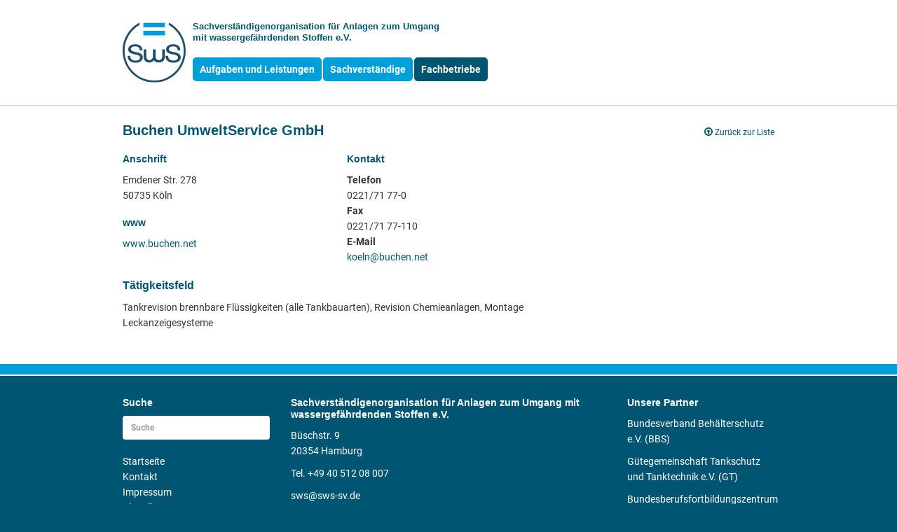

--- FILE ---
content_type: text/html; charset=UTF-8
request_url: https://sws-sv.de/fachbetrieb/buchen-umweltservice-gmbh/
body_size: 4877
content:
<!DOCTYPE html>
<!--[if lt IE 9]><html class="legacy-ie" lang="de"><![endif]-->
<!--[if IE 9]>   <html class="ie9" lang="de"><![endif]-->
<!--[if gt IE 9]><!--><html lang="de"><!--<![endif]-->
<head>
    <meta charset="UTF-8">
    <meta name="viewport" content="width=device-width, initial-scale=1">
    <meta http-equiv="X-UA-Compatible" content="IE=edge">
    <title>Buchen UmweltService GmbH : Sachverständigen­organisation für Anlagen zum Umgang mit wasser­gefährdenden Stoffen e.V.</title>

    <!-- bootstrap -->
    <link rel="stylesheet" href="https://sws-sv.de/wordpress/wp-content/themes/sws/bootstrap/3.3.7/css/bootstrap.min.css" media="all">
    <!-- Font Awesome -->
    <link href="https://sws-sv.de/wordpress/wp-content/themes/sws/font-awesome/4.7.0/css/font-awesome.min.css" rel="stylesheet" media="all">
    <!-- Select2 -->
    <link href="https://sws-sv.de/wordpress/wp-content/themes/sws/select2/4.0.3/css/select2.min.css" rel="stylesheet" />
    <!-- custom style -->
    <link href="https://sws-sv.de/wordpress/wp-content/themes/sws/style.css" rel="stylesheet" media="all">
    <!-- print style -->
    <link href="https://sws-sv.de/wordpress/wp-content/themes/sws/print.css" rel="stylesheet" type="text/css" media="print">

    <link rel="shortcut icon" href="https://sws-sv.de/wordpress/wp-content/themes/sws/img/ico/sws_favicon.ico" />

<meta name='robots' content='max-image-preview:large' />
	<style>img:is([sizes="auto" i], [sizes^="auto," i]) { contain-intrinsic-size: 3000px 1500px }</style>
	<link rel='stylesheet' id='wp-block-library-css' href='https://sws-sv.de/wordpress/wp-includes/css/dist/block-library/style.min.css?ver=6.7.4' type='text/css' media='all' />
<style id='classic-theme-styles-inline-css' type='text/css'>
/*! This file is auto-generated */
.wp-block-button__link{color:#fff;background-color:#32373c;border-radius:9999px;box-shadow:none;text-decoration:none;padding:calc(.667em + 2px) calc(1.333em + 2px);font-size:1.125em}.wp-block-file__button{background:#32373c;color:#fff;text-decoration:none}
</style>
<style id='global-styles-inline-css' type='text/css'>
:root{--wp--preset--aspect-ratio--square: 1;--wp--preset--aspect-ratio--4-3: 4/3;--wp--preset--aspect-ratio--3-4: 3/4;--wp--preset--aspect-ratio--3-2: 3/2;--wp--preset--aspect-ratio--2-3: 2/3;--wp--preset--aspect-ratio--16-9: 16/9;--wp--preset--aspect-ratio--9-16: 9/16;--wp--preset--color--black: #000000;--wp--preset--color--cyan-bluish-gray: #abb8c3;--wp--preset--color--white: #ffffff;--wp--preset--color--pale-pink: #f78da7;--wp--preset--color--vivid-red: #cf2e2e;--wp--preset--color--luminous-vivid-orange: #ff6900;--wp--preset--color--luminous-vivid-amber: #fcb900;--wp--preset--color--light-green-cyan: #7bdcb5;--wp--preset--color--vivid-green-cyan: #00d084;--wp--preset--color--pale-cyan-blue: #8ed1fc;--wp--preset--color--vivid-cyan-blue: #0693e3;--wp--preset--color--vivid-purple: #9b51e0;--wp--preset--gradient--vivid-cyan-blue-to-vivid-purple: linear-gradient(135deg,rgba(6,147,227,1) 0%,rgb(155,81,224) 100%);--wp--preset--gradient--light-green-cyan-to-vivid-green-cyan: linear-gradient(135deg,rgb(122,220,180) 0%,rgb(0,208,130) 100%);--wp--preset--gradient--luminous-vivid-amber-to-luminous-vivid-orange: linear-gradient(135deg,rgba(252,185,0,1) 0%,rgba(255,105,0,1) 100%);--wp--preset--gradient--luminous-vivid-orange-to-vivid-red: linear-gradient(135deg,rgba(255,105,0,1) 0%,rgb(207,46,46) 100%);--wp--preset--gradient--very-light-gray-to-cyan-bluish-gray: linear-gradient(135deg,rgb(238,238,238) 0%,rgb(169,184,195) 100%);--wp--preset--gradient--cool-to-warm-spectrum: linear-gradient(135deg,rgb(74,234,220) 0%,rgb(151,120,209) 20%,rgb(207,42,186) 40%,rgb(238,44,130) 60%,rgb(251,105,98) 80%,rgb(254,248,76) 100%);--wp--preset--gradient--blush-light-purple: linear-gradient(135deg,rgb(255,206,236) 0%,rgb(152,150,240) 100%);--wp--preset--gradient--blush-bordeaux: linear-gradient(135deg,rgb(254,205,165) 0%,rgb(254,45,45) 50%,rgb(107,0,62) 100%);--wp--preset--gradient--luminous-dusk: linear-gradient(135deg,rgb(255,203,112) 0%,rgb(199,81,192) 50%,rgb(65,88,208) 100%);--wp--preset--gradient--pale-ocean: linear-gradient(135deg,rgb(255,245,203) 0%,rgb(182,227,212) 50%,rgb(51,167,181) 100%);--wp--preset--gradient--electric-grass: linear-gradient(135deg,rgb(202,248,128) 0%,rgb(113,206,126) 100%);--wp--preset--gradient--midnight: linear-gradient(135deg,rgb(2,3,129) 0%,rgb(40,116,252) 100%);--wp--preset--font-size--small: 13px;--wp--preset--font-size--medium: 20px;--wp--preset--font-size--large: 36px;--wp--preset--font-size--x-large: 42px;--wp--preset--spacing--20: 0.44rem;--wp--preset--spacing--30: 0.67rem;--wp--preset--spacing--40: 1rem;--wp--preset--spacing--50: 1.5rem;--wp--preset--spacing--60: 2.25rem;--wp--preset--spacing--70: 3.38rem;--wp--preset--spacing--80: 5.06rem;--wp--preset--shadow--natural: 6px 6px 9px rgba(0, 0, 0, 0.2);--wp--preset--shadow--deep: 12px 12px 50px rgba(0, 0, 0, 0.4);--wp--preset--shadow--sharp: 6px 6px 0px rgba(0, 0, 0, 0.2);--wp--preset--shadow--outlined: 6px 6px 0px -3px rgba(255, 255, 255, 1), 6px 6px rgba(0, 0, 0, 1);--wp--preset--shadow--crisp: 6px 6px 0px rgba(0, 0, 0, 1);}:where(.is-layout-flex){gap: 0.5em;}:where(.is-layout-grid){gap: 0.5em;}body .is-layout-flex{display: flex;}.is-layout-flex{flex-wrap: wrap;align-items: center;}.is-layout-flex > :is(*, div){margin: 0;}body .is-layout-grid{display: grid;}.is-layout-grid > :is(*, div){margin: 0;}:where(.wp-block-columns.is-layout-flex){gap: 2em;}:where(.wp-block-columns.is-layout-grid){gap: 2em;}:where(.wp-block-post-template.is-layout-flex){gap: 1.25em;}:where(.wp-block-post-template.is-layout-grid){gap: 1.25em;}.has-black-color{color: var(--wp--preset--color--black) !important;}.has-cyan-bluish-gray-color{color: var(--wp--preset--color--cyan-bluish-gray) !important;}.has-white-color{color: var(--wp--preset--color--white) !important;}.has-pale-pink-color{color: var(--wp--preset--color--pale-pink) !important;}.has-vivid-red-color{color: var(--wp--preset--color--vivid-red) !important;}.has-luminous-vivid-orange-color{color: var(--wp--preset--color--luminous-vivid-orange) !important;}.has-luminous-vivid-amber-color{color: var(--wp--preset--color--luminous-vivid-amber) !important;}.has-light-green-cyan-color{color: var(--wp--preset--color--light-green-cyan) !important;}.has-vivid-green-cyan-color{color: var(--wp--preset--color--vivid-green-cyan) !important;}.has-pale-cyan-blue-color{color: var(--wp--preset--color--pale-cyan-blue) !important;}.has-vivid-cyan-blue-color{color: var(--wp--preset--color--vivid-cyan-blue) !important;}.has-vivid-purple-color{color: var(--wp--preset--color--vivid-purple) !important;}.has-black-background-color{background-color: var(--wp--preset--color--black) !important;}.has-cyan-bluish-gray-background-color{background-color: var(--wp--preset--color--cyan-bluish-gray) !important;}.has-white-background-color{background-color: var(--wp--preset--color--white) !important;}.has-pale-pink-background-color{background-color: var(--wp--preset--color--pale-pink) !important;}.has-vivid-red-background-color{background-color: var(--wp--preset--color--vivid-red) !important;}.has-luminous-vivid-orange-background-color{background-color: var(--wp--preset--color--luminous-vivid-orange) !important;}.has-luminous-vivid-amber-background-color{background-color: var(--wp--preset--color--luminous-vivid-amber) !important;}.has-light-green-cyan-background-color{background-color: var(--wp--preset--color--light-green-cyan) !important;}.has-vivid-green-cyan-background-color{background-color: var(--wp--preset--color--vivid-green-cyan) !important;}.has-pale-cyan-blue-background-color{background-color: var(--wp--preset--color--pale-cyan-blue) !important;}.has-vivid-cyan-blue-background-color{background-color: var(--wp--preset--color--vivid-cyan-blue) !important;}.has-vivid-purple-background-color{background-color: var(--wp--preset--color--vivid-purple) !important;}.has-black-border-color{border-color: var(--wp--preset--color--black) !important;}.has-cyan-bluish-gray-border-color{border-color: var(--wp--preset--color--cyan-bluish-gray) !important;}.has-white-border-color{border-color: var(--wp--preset--color--white) !important;}.has-pale-pink-border-color{border-color: var(--wp--preset--color--pale-pink) !important;}.has-vivid-red-border-color{border-color: var(--wp--preset--color--vivid-red) !important;}.has-luminous-vivid-orange-border-color{border-color: var(--wp--preset--color--luminous-vivid-orange) !important;}.has-luminous-vivid-amber-border-color{border-color: var(--wp--preset--color--luminous-vivid-amber) !important;}.has-light-green-cyan-border-color{border-color: var(--wp--preset--color--light-green-cyan) !important;}.has-vivid-green-cyan-border-color{border-color: var(--wp--preset--color--vivid-green-cyan) !important;}.has-pale-cyan-blue-border-color{border-color: var(--wp--preset--color--pale-cyan-blue) !important;}.has-vivid-cyan-blue-border-color{border-color: var(--wp--preset--color--vivid-cyan-blue) !important;}.has-vivid-purple-border-color{border-color: var(--wp--preset--color--vivid-purple) !important;}.has-vivid-cyan-blue-to-vivid-purple-gradient-background{background: var(--wp--preset--gradient--vivid-cyan-blue-to-vivid-purple) !important;}.has-light-green-cyan-to-vivid-green-cyan-gradient-background{background: var(--wp--preset--gradient--light-green-cyan-to-vivid-green-cyan) !important;}.has-luminous-vivid-amber-to-luminous-vivid-orange-gradient-background{background: var(--wp--preset--gradient--luminous-vivid-amber-to-luminous-vivid-orange) !important;}.has-luminous-vivid-orange-to-vivid-red-gradient-background{background: var(--wp--preset--gradient--luminous-vivid-orange-to-vivid-red) !important;}.has-very-light-gray-to-cyan-bluish-gray-gradient-background{background: var(--wp--preset--gradient--very-light-gray-to-cyan-bluish-gray) !important;}.has-cool-to-warm-spectrum-gradient-background{background: var(--wp--preset--gradient--cool-to-warm-spectrum) !important;}.has-blush-light-purple-gradient-background{background: var(--wp--preset--gradient--blush-light-purple) !important;}.has-blush-bordeaux-gradient-background{background: var(--wp--preset--gradient--blush-bordeaux) !important;}.has-luminous-dusk-gradient-background{background: var(--wp--preset--gradient--luminous-dusk) !important;}.has-pale-ocean-gradient-background{background: var(--wp--preset--gradient--pale-ocean) !important;}.has-electric-grass-gradient-background{background: var(--wp--preset--gradient--electric-grass) !important;}.has-midnight-gradient-background{background: var(--wp--preset--gradient--midnight) !important;}.has-small-font-size{font-size: var(--wp--preset--font-size--small) !important;}.has-medium-font-size{font-size: var(--wp--preset--font-size--medium) !important;}.has-large-font-size{font-size: var(--wp--preset--font-size--large) !important;}.has-x-large-font-size{font-size: var(--wp--preset--font-size--x-large) !important;}
:where(.wp-block-post-template.is-layout-flex){gap: 1.25em;}:where(.wp-block-post-template.is-layout-grid){gap: 1.25em;}
:where(.wp-block-columns.is-layout-flex){gap: 2em;}:where(.wp-block-columns.is-layout-grid){gap: 2em;}
:root :where(.wp-block-pullquote){font-size: 1.5em;line-height: 1.6;}
</style>
</head>

<body class="fachbetrieb-template-default single single-fachbetrieb postid-1188">


<div id="page" class="hfeed site">

    <div class="header">

        <div class="container">
            <div class="row">
                <div class="col-md-12 header-box clearfix">
                    <div class="logo-box pull-left">
                        <a class="logo" href="https://sws-sv.de/">
                            <img class="hidden-print" src="https://sws-sv.de/wordpress/wp-content/themes/sws/img/sws_logo.svg" alt="SWS Logo" />
                            <img class="hidden visible-print" src="https://sws-sv.de/wordpress/wp-content/themes/sws/img/sws_logo_print.png" alt="SWS Logo" />
                        </a>
                    </div>
                    <div class="title-box pull-left">
                        <h2 class="site-title"><a href="https://sws-sv.de/" rel="home">Sachverständigen­organisation für Anlagen zum Umgang mit wasser­gefährdenden Stoffen e.V.</a></h2>
                    </div>
                    <div class="navi-box pull-left">
                                                <div class="main-menu hidden-xs">
                            <ul class="navi" role="navigation"><li id="menu-item-23" class="menu-item menu-item-type-post_type menu-item-object-page menu-item-23"><a href="https://sws-sv.de/aufgaben-und-leistungen/">Aufgaben und Leistungen</a></li>
<li id="menu-item-844" class="menu-item menu-item-type-post_type menu-item-object-page menu-item-844"><a href="https://sws-sv.de/sachverstaendige/">Sachverständige</a></li>
<li id="menu-item-21" class="menu-item menu-item-type-post_type menu-item-object-page menu-item-21 current-menu-item"><a href="https://sws-sv.de/fachbetriebe/">Fachbetriebe</a></li>
</ul>                        </div>
                        <div role="toolbar" class="btn-toolbar">
                            <div class="btn btn-default btn-sm menu-toggle hidden-lg hidden-md hidden-sm"><i class="fa fa-list"></i> Menu</div>
                        </div>
                    </div>
                </div>
            </div>
            <hr class="hidden visible-print" />
        </div>

    </div><!-- .header -->

    <div class="content">
        <div class="container">
            <div class="row">
                <div class="col-md-12 main-area">

    <div class="loop">
    
        
<div class="fachbetrieb-single-area">
    <div class="row">
        <div class="col-sm-8 content-area">
            <div id="post-1188" class="post-1188 fachbetrieb type-fachbetrieb status-publish hentry ort-koeln">

                <h1>Buchen UmweltService GmbH</h1>
                
                
                <div class="entry-content fachbetrieb-contact-box">
                    <div class="row"><div class="col-sm-6 fachbetrieb-contact-box-left"><h3 class="fachbetrieb-contact-title">Anschrift</h3><p><span>Emdener Str. 278</span><span>50735 Köln</span></p><h3 class="fachbetrieb-contact-title">www</h3><p><a target="_blank" href="http://www.buchen.net">www.buchen.net</a></p></div><div class="col-sm-6 fachbetrieb-contact-box-right"><h3 class="fachbetrieb-contact-title">Kontakt</h3><p><span><b>Telefon</b></span><span>0221/71 77-0</span><span><b>Fax</b></span><span>0221/71 77-110</span><b>E-Mail</b><br /><a href="mailto:&#107;oel&#110;&#64;buc&#104;&#101;n&#46;net">&#107;oe&#108;&#110;&#64;bu&#99;&#104;&#101;n&#46;n&#101;t</a></p></div></div><h2>Tätigkeitsfeld</h2><p>Tankrevision brennbare Flüssigkeiten (alle Tankbauarten), Revision Chemieanlagen, Montage Leckanzeigesysteme</p>
                </div>

                
                
                
            </div>
        </div>
        <div class="col-sm-4 sidebar-area">

            
            <ul class="side-navi back-to-list"><li class="sidebar-title"><a href="https://sws-sv.de/fachbetriebe/" title="Zurück zur Liste"><span class="caption"><i class="fa fa-arrow-circle-o-up"></i>Zurück zur Liste</span></a></li></ul>        </div>
    </div>
</div>
<!--        <div class="row">-->
<!--            <div class="col-sm-8">-->
<!--                --><!--            </div>-->
<!--        </div>-->

        
        </div>

                </div><!-- .col-md-12 -->
            </div><!-- .row -->
        </div><!-- .container -->
    </div><!-- .content -->

    <div class="stripe"></div>

    <div class="footer">
        <div class="container">
            <hr class="hidden visible-print" />
            <div class="row">
                <div class="col-md-3">
                    <h3>Suche</h3>
<form role="search" method="get" class="search-form" action="https://sws-sv.de/">
    <div class="form-group">
        <label>
            <input type="search" class="form-control" placeholder="Suche" value="" name="s" title="Suche" />
        </label>
    </div>
<!--    <button type="submit" class="btn btn-default">Submit</button>-->
</form>                    <div id="nav_menu-2" class="widget widget_nav_menu"><div class="menu-metanavi-container"><ul id="menu-metanavi" class="menu"><li id="menu-item-1685" class="menu-item menu-item-type-post_type menu-item-object-page menu-item-home menu-item-1685"><a href="https://sws-sv.de/">Startseite</a></li>
<li id="menu-item-26" class="menu-item menu-item-type-post_type menu-item-object-page menu-item-26"><a href="https://sws-sv.de/kontakt/">Kontakt</a></li>
<li id="menu-item-25" class="menu-item menu-item-type-post_type menu-item-object-page menu-item-25"><a href="https://sws-sv.de/impressum/">Impressum</a></li>
<li id="menu-item-1926" class="menu-item menu-item-type-post_type menu-item-object-page menu-item-1926"><a href="https://sws-sv.de/aktuelles/">Aktuelles</a></li>
<li id="menu-item-863" class="menu-item menu-item-type-post_type menu-item-object-page menu-item-863"><a href="https://sws-sv.de/datenschutz/">Datenschutz</a></li>
<li id="menu-item-24" class="menu-item menu-item-type-post_type menu-item-object-page menu-item-24"><a href="https://sws-sv.de/links/">Links</a></li>
</ul></div></div>                </div>
                <div class="col-md-6">
                    <div id="text-2" class="widget widget_text"><h3 class="widget-title">Sachverständigenorganisation für Anlagen zum Umgang mit wassergefährdenden Stoffen e.V.</h3>			<div class="textwidget"><p>Büschstr. 9<br />
20354 Hamburg</p>
<p>Tel. +49 40 512 08 007</p>
<p>sws@sws-sv.de<br />
www.sws-sv.de</p>
<p>Inhaltlich Verantwortlicher i.S.v. § 55 Abs. 2 RStV:<br />
Markus Menger und Maximilian Schlatterer</p>
</div>
		</div>                </div>
                <div class="col-md-3">
                    <div id="text-3" class="widget widget_text"><h3 class="widget-title">Unsere Partner</h3>			<div class="textwidget"><p>
Bundesverband Behälterschutz e.V. (BBS)<br />
</p>
<p>
Gütegemeinschaft Tankschutz und Tanktechnik e.V. (GT)</p>
<p>
Bundesberufsfortbildungszentrum wassergefährdender Stoffe GmbH (B.w.S.) 
</p>
<p>
<a href="http://www.bbs-gt.de/" target="_blank">
<i class="fa fa-external-link-square" style="padding-right: 5px;"></i>BBS und GT
</a>
</p></div>
		</div>                </div>
            </div>
        </div>
    </div>

</div><!-- #page -->


<!-- jQuery -->
<script src="https://sws-sv.de/wordpress/wp-content/themes/sws/jquery/1.12.4/jquery.min.js"></script>

<!-- Latest compiled and minified JavaScript -->
<script src="https://sws-sv.de/wordpress/wp-content/themes/sws/bootstrap/3.3.7/js/bootstrap.min.js"></script>

<!-- Select2 -->
<script src="https://sws-sv.de/wordpress/wp-content/themes/sws/select2/4.0.3/js/select2.min.js"></script>

<!-- additional scripts -->
<script src="https://sws-sv.de/wordpress/wp-content/themes/sws/js/scripts.js"></script>

</body>
</html>


--- FILE ---
content_type: text/css
request_url: https://sws-sv.de/wordpress/wp-content/themes/sws/style.css
body_size: 6185
content:
/*
Theme Name: sws
Theme URI: http://www.sws-sv.de/
Author: Michael Maier
Author URI: http://www.mphased.de
Description: SWS Theme
Version: 2.0.2
License:
License URI:
Text Domain: sws
Tags:
*/

/*
Colors:
black:      #000000
white:      #ffffff
dark blue:  #005572
light blue: #009fd9
*/

/* roboto-regular - latin */
@font-face {
    font-family: 'Roboto';
    font-style: normal;
    font-weight: 400;
    src: url('fonts/Roboto/roboto-v16-latin-regular.eot'); /* IE9 Compat Modes */
    src: local('Roboto'), local('Roboto-Regular'),
    url('fonts/Roboto/roboto-v16-latin-regular.eot?#iefix') format('embedded-opentype'), /* IE6-IE8 */
    url('fonts/Roboto/roboto-v16-latin-regular.woff2') format('woff2'), /* Super Modern Browsers */
    url('fonts/Roboto/roboto-v16-latin-regular.woff') format('woff'), /* Modern Browsers */
    url('fonts/Roboto/roboto-v16-latin-regular.ttf') format('truetype'), /* Safari, Android, iOS */
    url('fonts/Roboto/roboto-v16-latin-regular.svg#Roboto') format('svg'); /* Legacy iOS */
}

/* roboto-italic - latin */
@font-face {
    font-family: 'Roboto';
    font-style: italic;
    font-weight: 400;
    src: url('fonts/Roboto/roboto-v16-latin-italic.eot'); /* IE9 Compat Modes */
    src: local('Roboto Italic'), local('Roboto-Italic'),
    url('fonts/Roboto/roboto-v16-latin-italic.eot?#iefix') format('embedded-opentype'), /* IE6-IE8 */
    url('fonts/Roboto/roboto-v16-latin-italic.woff2') format('woff2'), /* Super Modern Browsers */
    url('fonts/Roboto/roboto-v16-latin-italic.woff') format('woff'), /* Modern Browsers */
    url('fonts/Roboto/roboto-v16-latin-italic.ttf') format('truetype'), /* Safari, Android, iOS */
    url('fonts/Roboto/roboto-v16-latin-italic.svg#Roboto') format('svg'); /* Legacy iOS */
}

/* roboto-700 - latin */
@font-face {
    font-family: 'Roboto';
    font-style: normal;
    font-weight: 700;
    src: url('fonts/Roboto/roboto-v16-latin-700.eot'); /* IE9 Compat Modes */
    src: local('Roboto Bold'), local('Roboto-Bold'),
    url('fonts/Roboto/roboto-v16-latin-700.eot?#iefix') format('embedded-opentype'), /* IE6-IE8 */
    url('fonts/Roboto/roboto-v16-latin-700.woff2') format('woff2'), /* Super Modern Browsers */
    url('fonts/Roboto/roboto-v16-latin-700.woff') format('woff'), /* Modern Browsers */
    url('fonts/Roboto/roboto-v16-latin-700.ttf') format('truetype'), /* Safari, Android, iOS */
    url('fonts/Roboto/roboto-v16-latin-700.svg#Roboto') format('svg'); /* Legacy iOS */
}

/* roboto-700italic - latin */
@font-face {
    font-family: 'Roboto';
    font-style: italic;
    font-weight: 700;
    src: url('fonts/Roboto/roboto-v16-latin-700italic.eot'); /* IE9 Compat Modes */
    src: local('Roboto Bold Italic'), local('Roboto-BoldItalic'),
    url('fonts/Roboto/roboto-v16-latin-700italic.eot?#iefix') format('embedded-opentype'), /* IE6-IE8 */
    url('fonts/Roboto/roboto-v16-latin-700italic.woff2') format('woff2'), /* Super Modern Browsers */
    url('fonts/Roboto/roboto-v16-latin-700italic.woff') format('woff'), /* Modern Browsers */
    url('fonts/Roboto/roboto-v16-latin-700italic.ttf') format('truetype'), /* Safari, Android, iOS */
    url('fonts/Roboto/roboto-v16-latin-700italic.svg#Roboto') format('svg'); /* Legacy iOS */
}


/*
 * basics
 */
body {
    font-family: 'Roboto', sans-serif;
}

.container {
    max-width: 960px !important;
}

body {
    background-color: #005572;
}

.header {
    background-color: #fff;
}

.footer {
    background-color: #005572;
}

.site {
    background-color: #fff;
}

.content {
    margin-top: 30px;
    margin-bottom: 20px;
}

.footer {
    padding-top: 10px;
    padding-bottom: 20px;
}

/*
 * fonts
 */
h1, h2, h3, h4, h5, h6 {
    font-weight: bold;
    line-height: 1.25em;
    font-family: Verdana, Arial, Helvetica, sans-serif;
}

h1, h2, h3, h4 {
    font-weight: normal;
}

h5, h6 {
    font-style: italic;
}

h1 {
    font-size: 20px;
    font-weight: bold;
    margin: 0 0 20px 0;
}

h2 {
    font-size: 16px;
    font-weight: bold;
}

h3 {
    font-size: 14px;
    font-weight: bold;
}

h4 {
    font-weight: bold;
    font-size: 14px;
}

h5 {
    font-size: 14px;
    font-weight: normal;
}

h6 {
    font-size: 14px;
    font-weight: normal;
    font-style: italic;
}

.content h1, .content h2, .content h3, .content h4, .content h5, .content h6 {
    color: #005572;
}

.footer h3 {
    font-size: 14px;
    font-weight: bold;
}

ul {
    padding-left: 20px;
}

ol {
    padding-left: 15px;
}

hr {
    border-color: #dedede;
}

p,
ul,
ol,
table {
    font-size: 14px;
    line-height: 22px;
}

a,
a:hover,
a:focus {
    color: #07305a;
    text-decoration: none;
}

.archive-item h2 a {
    text-decoration: none !important;
}

.header,
.header a {
    color: #005572;
}

.content a,
.content a:hover,
.content a:focus {
    color: #005572;
}

.footer,
.footer a,
.footer a:hover,
.footer a:focus {
    color: #fff;
}

.content a:hover,
.footer a:hover {
    text-decoration: underline;
}

.content a .fa,
.footer a .fa {
    font-size: 14px;
    padding-right: 3px;
}

/*
 * buttons
 */
.btn-default {
    border: none;
    background-color: #009fd9 !important;
    color: #fff !important;
    font-weight: bold;
    font-size: 14px;
    line-height: 22px;
    -webkit-border-radius: 5px;
    -moz-border-radius: 5px;
    border-radius: 5px;
}

.btn-default:hover,
.btn-default:focus,
.btn-default:active {
    background-color: #005572 !important;
    text-decoration: none !important;
    color: #fff !important;
}

.btn-default .fa {
    font-size: 14px;
    padding-right: 3px;
}

.btn-primary {
    border: none;
    background-color: #005572 !important;
    color: #fff !important;
    font-weight: bold;
    font-size: 14px;
    line-height: 22px;
    -webkit-border-radius: 5px;
    -moz-border-radius: 5px;
    border-radius: 5px;
}

.btn-primary:hover,
.btn-primary:focus,
.btn-primary:active {
    background-color: #005572 !important;
    text-decoration: none !important;
    color: #fff !important;
}

.btn-primary .fa {
    font-size: 14px;
    padding-right: 3px;
}

/*
 * images in content
 */
.visual {
    margin-bottom: 20px;
}

.visual img,
.content-area img {
    height: auto;
    max-width: 100%;
}

.content-area img.aligncenter {
    display: block;
    margin: 0 auto;
}

.content-area img.alignleft {
    float: left;
    margin: 4px 20px 4px 0;
}

.content-area img.alignright {
    float: right;
    margin: 4px 0 4px 20px;
}

/*
 * header
 */
.header-box {
    margin: 30px 0;
}

.logo-box {
    width: 90px;
}

.logo-box a {
    display: block;
}

.logo-box img {
    max-width: 90px;
    height: auto;
}

.title-box,
.navi-box {
    width: 840px;
}

.title-box .site-title {
    font-size: 13px;
    line-height: 16px;
    width: 45%;
    margin: 0 0 20px 0;
    padding: 0 0 0 10px;
}

.navi-box {
    padding: 0 0 0 10px;
}

/*
 * navi
 */
.navi {
    list-style-type: none;
    padding: 0;
    margin: 0;
}

.navi li {
    float: left;
}

.navi li a {
    display: block;
    padding: 6px 10px;
    border-radius: 5px;
    color: #fff;
    background-color: #009fd9;
    font-weight: bold;
    margin-right: 2px;
}

.navi li:last-child a {
    margin-right: 0;
}

.navi li a:hover {
    background-color: #005572;
    color: #fff;
}

.navi .current-menu-item a,
.navi .current_page_parent a,
.navi .current-post-parent a,
.navi .current-category-ancestor a,
.navi .current-page-ancestor a,
.navi-main .current-post-ancestor a {
    color: #fff;
    background-color: #005572;
}

/*
 * mobile navi
 */
.toggled.navi-box {
    padding: 15px 0 0 0;
    width: 100%;
}

.toggled .navi li {
    float: none;
    margin-bottom: 5px;
}

.toggled .navi li a {
    margin-right: 0 !important;
}

.toggled .navi li:last-child {
    margin-bottom: 0;
}

.btn-toolbar {
    margin: 0;
    text-align: center;
}

.btn-toolbar .menu-toggle {
    margin: 0;
    float: none;
    /*padding: 6px 10px;*/
    padding: 7px 10px 6px 10px;
    border: none;
    font-size: 12px;
    color: #fff;
    width: 90px;
    display: inline-block;
    background-color: #005572;
    border-top: 1px solid #005572;
    -webkit-border-radius: 5px;
    -moz-border-radius: 5px;
    border-radius: 5px;
}

.btn-toolbar .menu-toggle:hover,
.btn-toolbar .menu-toggle:active,
.btn-toolbar .menu-toggle:focus {
    /*background-color: #07305a;*/
    /*color: #fff;*/
    /*border-top: 1px solid #fff;*/
    /*border-left: 1px solid #fff;*/
    /*border-right: 1px solid #fff;*/
    color: #fff !important;
    background-color: #009fd9 !important;
}

.btn-toolbar .menu-toggle i {
    font-size: 14px;
}

/*
 * content
 */
.content {
    border-top: 2px solid #dedede;;
    min-height: 350px;
    margin-top: 0;
    padding-top: 22px;
    /*background: rgb(221,221,221);*/
    /*background: linear-gradient(180deg, rgba(221,221,221,1) 0%, rgba(255,255,255,1) 20%, rgba(255,255,255,1) 100%);*/
}

.content .search-form .form-control {
    -webkit-box-shadow: none;
    -moz-box-shadow: none;
    box-shadow: none;
}

.content .search-form label {
    width: 100%;
}

.content .search-form .form-control {
    width: 50%;
}

/*
 * footer
 */
.stripe {
    height: 15px;
    background-color: #009fd9;
    margin-bottom: 2px;
}

.footer i {
    font-size: 14px;
}

.footer .search-form label,
.footer .search-form .form-control {
    width: 100%;
}

.footer .search-form .form-control {
    border: none;
    -webkit-box-shadow: none;
    -moz-box-shadow: none;
    box-shadow: none;
    font-size: 12px;
    line-height: 20px;
}

/*
 * metanavi
 */
.footer .menu {
    list-style-type: none;
    padding: 0;
}

/*
 * error page
 */
body.error404 .main-area {
    margin: 50px 0;
}

/*
 * search page + archive
 */
.search-result,
.archive-item {
    border-bottom: 1px solid #dedede;
    padding: 0 0 20px 0;
    margin: 0 0 20px 0;
}

.search-result:last-child,
.archive-item:last-child {
    border: none;
}

.search-result h3,
.archive-item h3 {
    margin: 0 0 5px 0;
}

.search-result p,
.archive-item p {
    margin: 0;
}

.search-result .more-link,
.archive-item .more-link {
    margin: 15px 0 0 0;
}

/*body.search-results .pagination-area,*/
/*body.archive .pagination-area {*/
    /*border: none;*/
    /*margin-top: 0;*/
    /*padding-top: 0;*/
/*}*/

/*
 * post-detailpage
 */
body.single h1 {
    /*margin-bottom: 5px;*/
}

body.single .entry-meta {
    margin-bottom: 15px;
}

/*
 * entry-meta
 */
.main-area .entry-meta {
    color: #777;
    margin-bottom: 10px;
    font-size: 13px;
}

/*
 * comment partial
 */
.comments-area {
    border-top: 1px solid #dedede;
    margin-top: 20px;
    padding-top: 40px;
}

.comments-area .comments-title {
    margin-top: 0;
}

/*
 * paging nav partial
 */
.pagination-area {
    border-top: 1px solid #dedede;
    margin-top: 0;
    padding-top: 20px;
}

.pagination-area .nav-prev .fa {
    padding: 0 3px 0 0;
}

.pagination-area .nav-next .fa {
    padding: 0 0 0 3px;
}

.single .pagination-area {
    margin-top: 20px;
}

/*
 * home template
 */
body.home .content {
    /*background: transparent url('img/home/bg_inv.png') 0 0 repeat-x;*/
}

body.home .content {
    /*margin-top: 0;*/
    /*padding-top: 22px;*/
    /*border-top: 2px solid #fff;*/
}

body.home h1 {
    text-align: center;
    margin-bottom: 28px;
}

body.home h2,
body.home h3 {
    font-weight: bold;
}

.teaser {
    height: 204px;
    color: #fff;
    background-color: #005572;
    border: 2px solid #fff;
    -webkit-border-radius: 10px;
    -moz-border-radius: 10px;
    border-radius: 10px;
}

.teaser .image {
    height: 150px;
    -webkit-border-radius: 6px 6px 0 0;
    -moz-border-radius: 6px 6px 0 0;
    border-radius: 6px 6px 0 0;
    border-bottom: 2px solid #fff;
}

.teaser-01 .image {
    background: transparent url('img/home/teaser_01.jpg') 0 50% no-repeat;
    background-size: cover;
}

.teaser-02 .image {
    background: transparent url('img/home/teaser_02.jpg') 40% 50% no-repeat;
    background-size: cover;
}

.teaser-03 .image {
    background: transparent url('img/home/teaser_03.jpg') 10% 50% no-repeat;
    background-size: cover;
}

.teaser-04 .image {
    background: transparent url('img/home/teaser_04.jpg') 50% 50% no-repeat;
    background-size: cover;
}

.teaser .text {
    height: 50px;
    position: relative;
}

.teaser .text h4 {
    color: #fff;
    margin: 0;
    padding: 0 10px;
    line-height: 18px;
    font-size: 13px;
    text-align: center;
    position: relative;
    top: 50%;
    -webkit-transform: translateY(-50%);
    -moz-transform: translateY(-50%);
    -ms-transform: translateY(-50%);
    -o-transform: translateY(-50%);
    transform: translateY(-50%);
}

.teaser-item .info {
    margin: 5px 0 0 0;
    text-align: center;
    padding: 0 10px;
    font-size: 11px;
    line-height: 15px;
    height: 15px;
}

body.home .carousel-control {
    background: none !important;
    filter: none !important;
}

body.home .content-area .textwidget h2 {
    margin-top: 0;
}

body.home .content-area {
    margin: 20px 0;
}

/*
 * sv-modul
 */
.sv-overview-map #map_canvas {
    height: 580px;
    width: 100%;
}

.sv-city-map #map_canvas {
    height: 300px;
    width: 100%;
}

.sv-backlink {
    padding-left: 5px;
    font-size: 14px;
}

.sv-overview-box {
    margin-bottom: 10px;
}

.sv-overview-box .sv-city-list h3 {
    margin: 0;
}

.sv-overview-box .sv-city-item {
    float: left;
    font-size: 14px;
    margin: 20px 0 0;
    width: 33%;
}

.sv-person-list {
    margin: 10px 0;
}

.sv-person-item {
    margin: 5px 0;
}

.sv-person-item .sv-person-image {
    width: 120px;
    margin-top: 3px;
}

.sv-person-item .sv-person-image img {
    -webkit-border-radius: 5px;
    -moz-border-radius: 5px;
    border-radius: 5px;
}

.sv-person-item .sv-person-mandatory {
    padding-left: 0;
}

.sv-person-item .sv-person-optional h4 {
    margin-top: 3px;
}

.sv-person-optional .table th,
.sv-person-optional .table td {
    border: none;
    line-height: 18px;
}

.sv-person-optional .table th {
    padding: 2px 2px 2px 0;
}

.sv-person-optional .table td {
    padding: 2px 0;
}

.sv-person-item .sv-bereich-items .sv-bereich-item {
    width: 22px;
    height: 22px;
    cursor: pointer;
    border: 1px solid #005572;
    font-weight: bold;
    color: #005572;
    -webkit-border-radius: 11px;
    -moz-border-radius: 11px;
    border-radius: 11px;
    float: left;
    text-align: center;
    line-height: 20px;
    font-size: 12px;
    margin-right: 10px;
}

.sv-person-item .sv-bereich-items .sv-bereich-item:last-child {
    margin-right: 0;
}

.sv-person-item .sv-bereich-items .sv-bereich-item:hover {
    background-color: #005572;
    border-color: #005572;
    color: #fff;
}

.sv-person-item .sv-bereich-items .tooltip-inner {
    background-color: #005572;
}

.sv-person-item .sv-bereich-items .tooltip.top .tooltip-arrow {
    border-top-color: #005572;
}

.sv-person-detail .sv-person-item .sv-bereich-items .sv-bereich-item {
    /*width: 18px;*/
    /*height: 18px;*/
    /*line-height: 18px;*/
    /*font-size: 11px;*/
    /*margin: 2px 5px 2px 0;*/
    width: 22px;
    height: 22px;
    line-height: 20px;
    margin: 0 5px 2px 0;
    cursor: default;
}

.sv-person-detail .sv-person-item .sv-bereich-items .sv-bereich-item:hover {
    background: none;
    border-color: #005572;
    color: #005572;
}

.sv-bereich-items .sv-bereich-item-info {
    background-color: #fff;
    border-color: #888 !important;
    color: #888 !important;
}

.sv-bereich-items .sv-bereich-item-info:hover {
    background-color: #fff !important;
    border-color: #888 !important;
    color: #888 !important;
}

.sv-bereich-items .sv-bereich-item-blank {
    background-color: #005572;
    color: #fff !important;
}

.sv-bereich-items .sv-bereich-item-blank {
    background-color: #005572 !important;
    color: #fff;
}

/*
 * pills
 */
.pill {
    background-color: #dedede;
    color: #005572;
    font-weight: bold;
    -webkit-border-radius: 5px;
    -moz-border-radius: 5px;
    border-radius: 5px;
    padding: 5px;
    font-size: 12px;
    line-height: 12px;
    display: inline-block;
    vertical-align: top;
}

h1 .pill {
    margin-top: 4px;
}

h2 .pill {
    font-size: 12px;
    line-height: 12px;
}

.list-item .pill {
    margin-left: 4px;
    padding: 5px;
    font-size: 12px;
    line-height: 12px;
}

/*
 * select
 */
/*.select2-container--default .select2-selection--single {*/
    /*border: 1px solid #dedede;*/
/*}*/

/*
 * google maps fix
 */
#map_canvas {
    -webkit-border-radius: 5px;
    -moz-border-radius: 5px;
    border-radius: 5px;
}

#map_canvas img {
    max-width: none;
}

.sv-overview-map #map_canvas .gm-style-iw {
    min-width: 100px;
    text-align: left;
}

#map_canvas .gm-style-iw h4 {
    /*margin: 0;*/
}

#map_canvas .gm-style-iw p  {
    margin: 0;
}

.sv-overview-box .gm-style-iw a {
    font-weight: bold;
    font-size: 14px;
}

/*
 * list view
 */
.list-intro {
    /*margin-bottom: 18px;*/
    /*padding-bottom: 16px;*/
    /*border-bottom: 1px solid #dedede;*/
}

.list-items-title {
    margin-bottom: 18px;
    padding-bottom: 16px;
    border-bottom: 1px solid #dedede;
}

.list-item {
    margin: 15px 0;
    padding-bottom: 15px;
    border-bottom: 1px solid #dedede;
}

.list-items .list-item:last-child {
    border-bottom: none;
    margin-bottom: 0;
}

.list-item .list-title {
    margin: 0 0 5px 0;
}

.list-item .list-title a {
}

.list-item .list-title a:hover {
    /* text-decoration: none; */
}

.list-item .item-meta {
    margin: 10px 0;
}

.list-item .item-link {
    margin: 0;
}

/*
 * links
 */
.list-item .item-link {
    margin: 5px 0 0 0;
}

/*
 * fachbetriebe
 */
.posts-in-term ul {
    list-style-type: none;
    padding: 0;
}

.fachbetrieb-single-area .fachbetrieb-contact-box span {
    display: block;
}

.fachbetrieb-single-area .fachbetrieb-contact-title:first-child {
    margin-top: 0;
}

.fachbetrieb-single-area .fachbetrieb-contact-box p {
    margin-bottom: 0;
}

/*
 * side navi
 */
.sidebar-area {
    /* padding-top: 40px; */
    /*padding-top: 100px;*/
}

.side-navi {
    list-style-type: none;
    /* padding: 0; */
    margin-bottom: 30px;
    /*-webkit-border-radius: 10px;*/
    /*-moz-border-radius: 10px;*/
    /*border-radius: 10px;*/
    padding: 0;
}

.side-navi li {
    /* border-bottom: 1px solid #ddd; */
    /* background-color: #fff; */
}

.side-navi a {
    display: block;
    padding: 10px 0 0 0;
    font-size: 18px;
    color: #aaa;
}

.side-navi a:hover,
.side-navi a:focus {
    color: #005572;
}

.side-navi .current-menu-item a {
    font-weight: bold;
    color: #aaa;
}

.sidebar-title {
    border-bottom: 1px solid #dedede !important;
    padding-bottom: 10px;
    margin-top: 0;
}

.sidebar-title a {
    padding: 10px 0;
}

.sidebar-title .fa {
    padding-right: 3px;
}

.sidebar-title .caption {
    display: block;
}

.back-to-list .sidebar-title {
    border-top: 1px solid #dedede !important;
    border-bottom: none !important;
    /*-webkit-border-radius: 15px;*/
    /*-moz-border-radius: 15px;*/
    /*border-radius: 15px;*/
    text-align: right;
}

.single .back-to-list .sidebar-title {
    border: none !important;
    line-height: 30px;
    padding: 0;
}

.back-to-list .sidebar-title a {
    font-size: 12px;
    color: #005572;
}

.single .back-to-list .sidebar-title a {
    padding: 0;
}

.back-to-list .sidebar-title a:hover {
    text-decoration: underline;
}

/*
 * fachbetrieb form
 */
.fachbetrieb-form {
    margin: 0 0 20px 0;
}

/*
 * legacy IE
 */
html.legacy-ie .btn-toolbar {
    display: none;
}

html.legacy-ie .container {
    width: 960px !important;
}

html.legacy-ie .col-sm-2,
html.legacy-ie .col-md-2 {
    width: 16.66666%;
    float: left;
}

html.legacy-ie .col-sm-3,
html.legacy-ie .col-md-3 {
    width: 25%;
    float: left;
}

html.legacy-ie .col-sm-4,
html.legacy-ie .col-md-4 {
    width: 33%;
    float: left;
}

html.legacy-ie .col-sm-6,
html.legacy-ie .col-md-6 {
    width: 50%;
    float: left;
}

html.legacy-ie .sv-person-list .sv-bereich-items {
    width: 345px;
    float: right;
}

html.legacy-ie .sv-person-image {
    width: 120px;
}

html.legacy-ie .carousel .item {
    display: block;
}

html.legacy-ie .carousel-control,
html.legacy-ie .carousel-indicators {
    display: none;
}

html.legacy-ie .sv-person-image img {
    width: 90px;
    height: 113px !important;
}

/*
 * responsive: everything above site width
 */
@media only screen and (min-width: 992px) {

    body.home .carousel-inner .item {
        display: block;
    }

    body.home .carousel-control,
    body.home .carousel-indicators {
        display: none;
    }

}

/*
 * responsive: default, normal site width
 */
@media only screen and (min-width: 768px) and (max-width: 991px) { /* don't set to 992!*/

    /*.site {*/
    /*    background-color: yellow;*/
    /*}*/

    .title-box .site-title {
        margin-bottom: 5px;
    }

    .title-box,
    .navi-box {
        width: 630px;
    }

    .navi li a {
        font-size: 13px;
        padding: 5px 10px;
    }

    .content {
        margin-top: 20px;
        margin-bottom: 20px;
    }

    .footer {
        padding-bottom: 10px;
        padding-top: 0;
    }

    .footer .search-form label {
        width: 100%;
    }

    .footer .search-form .form-control {
        width: 50%;
    }

    body.home .content {
        background-position: 0 -30px;
    }

    body.home .carousel-inner .item {
        display: block;
    }

    body.home .carousel-control,
    body.home .carousel-indicators {
        display: none;
    }

    .teaser {
        height: 174px;
    }

    .teaser .image {
        height: 120px;
    }

    .sv-overview-map #map_canvas {
        height: 450px;
        width: 100%;
    }

    .sv-overview-box .sv-city-item {
        font-size: 12px;
        margin-top: 15px;
    }

    .sv-overview-box .sv-city-item a {
        padding: 5px 0;
    }

    .sv-person-list {
        /*margin: 10px 0;*/
    }
}

/*
 * responsive: tablets
 */
@media only screen and (min-width : 481px) and (max-width: 767px) {

    /*.site {*/
        /*background-color: red;*/
    /*}*/

    .header-box {
        margin: 15px 0 0 0;
    }

    .title-box {
        width: 350px;
        height: 90px;
        margin-bottom: 0;
    }

    .title-box .site-title {
        /*width: 240px;*/
        /*margin: 25px 0 0 0;*/
        width: 100%;
        margin: 0;
        position: relative;
        top: 50%;
        -webkit-transform: translateY(-50%);
        -moz-transform: translateY(-50%);
        -ms-transform: translateY(-50%);
        -o-transform: translateY(-50%);
        transform: translateY(-50%);
    }

    .navi-box {
        width: 100%;
        padding: 0;
        margin: 10px 0 0 0;
    }

    .toggled.navi-box {
        padding: 0;
    }

    .main-menu {
        margin-bottom: 10px;
    }

    .navi li a {
        font-size: 13px;
        padding: 5px 10px;
        margin: 0;
    }

    .content {
        margin-top: 15px;
        margin-bottom: 15px;
    }

    .footer {
        padding-top: 0;
        padding-bottom: 10px;
    }

    .footer h3 {
        /*font-size: 12px;*/
        margin: 25px 0 5px 0;
    }

    .footer p {
        margin-bottom: 5px;
    }

    .footer .col-md-3:first-child h3 {
        margin-top: 15px;
    }

    .footer .search-form label {
        width: 100%;
    }

    .footer .search-form .form-control {
        width: 50%;
    }

    body.home .content {
        background: none;
    }

    body.home h1 {
        font-size: 20px;
    }

    body.home .carousel-inner .item {
        display: block;
    }

    body.home .carousel-control,
    body.home .carousel-indicators {
        display: none;
    }

    .teaser-item {
        width: 50%;
        float: left;
        margin-bottom: 15px;
    }

    .teaser {
        height: 174px;
    }

    .teaser .image {
        height: 120px;
    }

    body.home .content-area {
        margin: 0 0 20px 0;
    }

    body.home .content-area .col-right {
        margin-top: 30px;
    }

    .sv-overview-map #map_canvas {
        height: 350px;
        width: 100%;
    }

    .sv-backlink {
        float: none !important;
        display: block;
        padding-left: 0;
    }

    .sv-overview-box .sv-city-list h3 {
        margin-top: 15px;
    }

    .sv-city-list {
        margin: 20px 0 10px 0;
    }

    .sv-person-list {
        /*margin: 0;*/
    }

    .sv-person-item .sv-person-image {
        width: 20%;
        float: left;
    }

    .sv-person-item .sv-person-mandatory {
        width: 80%;
        float: left;
    }

    .sv-person-item .sv-person-optional {
        margin-top: 15px;
    }

    /*
     * fachbetriebe
     */
    .fachbetrieb-single-area .fachbetrieb-contact-box-right .fachbetrieb-contact-title {
        margin-top: 20px;
    }

    .sidebar-area {
        margin-top: 20px;
    }

}

/*
 * responsive: phones and below
 */
@media only screen and (min-width : 320px) and (max-width : 480px),
only screen and (max-width : 319px){

    /*.site {*/
        /*background-color: green;*/
    /*}*/

    .header-box {
        margin: 15px 0 0 0;
    }

    .logo-box {
        width: 20%;
        height: 100px;
        /*width: 100px;*/
    }

    .logo-box a {
        display: block;
        position: relative;
        top: 50%;
        -webkit-transform: translateY(-50%);
        -moz-transform: translateY(-50%);
        -ms-transform: translateY(-50%);
        -o-transform: translateY(-50%);
        transform: translateY(-50%);
    }

    .logo-box img {
        max-width: 100%;
    }

    .title-box {
        width: 80%;
        /*min-width: 150px;*/
        /*max-width: 180px;*/
        height: 100px;
        margin-bottom: 0;
    }

    .title-box .site-title {
        width: 100%;
        /*margin: 0;*/
        margin: 0;
        position: relative;
        top: 50%;
        -webkit-transform: translateY(-50%);
        -moz-transform: translateY(-50%);
        -ms-transform: translateY(-50%);
        -o-transform: translateY(-50%);
        transform: translateY(-50%);
    }

    .navi-box {
        width: 100%;
        padding: 0;
        margin: 10px 0 0 0;
    }

    .toggled.navi-box {
        padding: 0;
    }

    .main-menu {
        margin-bottom: 10px;
    }

    .navi li a {
        font-size: 13px;
        padding: 5px 10px;
        margin: 0;
    }

    /*h1 {*/
        /*font-size: 22px;*/
    /*}*/

    /*h2 {*/
        /*font-size: 18px;*/
    /*}*/

    /*h3 {*/
        /*font-size: 14px;*/
    /*}*/

    .content {
        margin-top: 15px;
        margin-bottom: 15px;
    }

    .content .search-form label {
        width: 100%;
    }

    .content .search-form .form-control {
        width: 100%;
    }

    .footer {
        padding-top: 0;
        padding-bottom: 10px;
    }

    .footer h3 {
        /*font-size: 12px;*/
        margin: 25px 0 5px 0;
    }

    .footer p {
        margin-bottom: 5px;
    }

    .footer .col-md-3:first-child h3 {
        margin-top: 15px;
    }

    body.home .content {
        background: none;
        padding-top: 15px;
    }

    body.home h1 {
        font-size: 16px;
        margin-bottom: 18px;
    }

    body.home .carousel-indicators {
        top: 10px;
    }

    body.home .carousel-indicators li {
        width: 8px;
        height: 8px;
    }

    body.home .carousel-indicators .active {
        width: 10px;
        height: 10px;
    }

    body.home .carousel-control span {
        top: 35%;
    }

    .teaser {
        height: 154px;
    }

    .teaser .image {
        height: 100px;
    }

    .teaser .text h4 {
        color: #fff;
        margin: 0;
        padding: 0 10px;
    }

    body.home .map-teaser .text {
        padding-left: 0;
    }

    body.home .content-area {
        margin: 0 0 10px 0;
    }

    body.home .content-area .col-right {
        margin-top: 30px;
    }

    .sv-overview-map #map_canvas {
        height: 350px;
        width: 100%;
    }

    .sv-backlink {
        float: none !important;
        display: block;
        padding-left: 0;
        /*text-align: right;*/
        margin-top: 5px;
    }

    .sv-overview-box .sv-city-list h3 {
        margin-top: 15px;
    }

    .sv-overview-box .sv-city-item {
        float: left;
        font-size: 14px;
        margin: 20px 0 0;
        width: 50%;
    }

    .sv-city-list {
        margin: 20px 0 10px 0;
    }

    .sv-person-list {
        /*margin: 0;*/
    }

    .sv-person-item .sv-person-image {
        width: 25%;
        float: left;
    }

    .sv-person-item .sv-person-mandatory {
        width: 75%;
        float: left;
    }

    .sv-person-item .sv-person-optional {
        margin-top: 15px;
    }

    /*
     * fachbetriebe
     */
    .fachbetrieb-single-area .fachbetrieb-contact-box-right .fachbetrieb-contact-title {
        margin-top: 20px;
    }

    .sidebar-area {
        margin-top: 20px;
    }

}


--- FILE ---
content_type: text/javascript
request_url: https://sws-sv.de/wordpress/wp-content/themes/sws/js/scripts.js
body_size: 1024
content:
/*
 * scripts
 */
$(document).ready(function() {

	/*
	 * Handles toggling the navigation menu for small screens.
	 */
	var container = $('.navi-box'),
		button = $('.menu-toggle'),
		menu = $('.main-menu', container);

	button.on('click', function() {
		menu.toggleClass('hidden-xs'); // toggles hidden-xs class to show/hide navi
		container.toggleClass('toggled'); // a helper for css
	});

	/*
	 * carousel home teaser
	 */
	$('.home .carousel').carousel({
		interval: false
	});

	/*
	 * tooltip pruefbereiche
	 */
	$('.sv-bereich-item').tooltip();

    /*
     * select 2
     */
	$(".fachbetrieb-select .select2").select2({
		//minimumResultsForSearch: Infinity // hiding the search box
        placeholder: 'Ihre Eingabe',
        //selectOnClose: true
        language: {
            noResults: function() {
                return "Diese Eingabe liefert keine Treffer.";
            }
        }
	});

	/*
	 * select 2 firmenname submit
	 */
	$('.fachbetrieb-form-name button').on('click', function () {

        var url = $('#fachbetrieb-name').val();

        if ( url != '' ) {
			location.href = url;
        }
    });

});